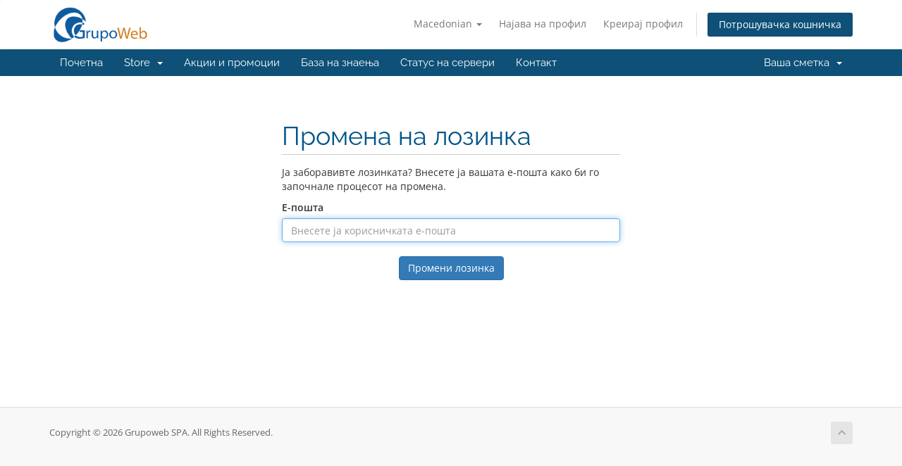

--- FILE ---
content_type: text/html; charset=utf-8
request_url: https://server.grupoweb.cl/index.php?rp=%2Fpassword%2Freset&language=macedonian
body_size: 7158
content:
<!DOCTYPE html>
<html lang="en">
<head>
    <meta charset="utf-8"/>
    <meta http-equiv="X-UA-Compatible" content="IE=edge">
    <meta name="viewport" content="width=device-width, initial-scale=1">
    <title>Промена на лозинка - Grupoweb SPA</title>

    <!-- Styling -->
<link href="/assets,_fonts,_css,_open-sans-family.css+assets,_fonts,_css,_raleway-family.css+templates,_six,_css,_all.min.css,qv==ed4087+assets,_css,_fontawesome-all.min.css+templates,_six,_css,_custom.css.pagespeed.cc.TAMrK7KNGu.css" rel="stylesheet" type="text/css"/>





<!-- HTML5 Shim and Respond.js IE8 support of HTML5 elements and media queries -->
<!-- WARNING: Respond.js doesn't work if you view the page via file:// -->
<!--[if lt IE 9]>
  <script src="https://oss.maxcdn.com/libs/html5shiv/3.7.0/html5shiv.js"></script>
  <script src="https://oss.maxcdn.com/libs/respond.js/1.4.2/respond.min.js"></script>
<![endif]-->

<script type="text/javascript">var csrfToken='cc8c2cf79bf4787d559f45a7e32cb8e66292af5d',markdownGuide='Markdown Guide',locale='en',saved='saved',saving='autosaving',whmcsBaseUrl="",requiredText='Required',recaptchaSiteKey="6LdzbQMTAAAAAPZhvu4QVAXN7pRvqfcxnpAgpvyO";</script>
<script src="/templates/six/js/scripts.min.js,qv=ed4087.pagespeed.ce.mBqOCMpr4O.js"></script>


    

</head>
<body data-phone-cc-input="1">



<section id="header">
    <div class="container">
        <ul class="top-nav">
                            <li>
                    <a href="#" class="choose-language" data-toggle="popover" id="languageChooser">
                        Macedonian
                        <b class="caret"></b>
                    </a>
                    <div id="languageChooserContent" class="hidden">
                        <ul>
                                                            <li>
                                    <a href="/index.php?rp=%2Fpassword%2Freset&language=arabic">العربية</a>
                                </li>
                                                            <li>
                                    <a href="/index.php?rp=%2Fpassword%2Freset&language=azerbaijani">Azerbaijani</a>
                                </li>
                                                            <li>
                                    <a href="/index.php?rp=%2Fpassword%2Freset&language=catalan">Català</a>
                                </li>
                                                            <li>
                                    <a href="/index.php?rp=%2Fpassword%2Freset&language=chinese">中文</a>
                                </li>
                                                            <li>
                                    <a href="/index.php?rp=%2Fpassword%2Freset&language=croatian">Hrvatski</a>
                                </li>
                                                            <li>
                                    <a href="/index.php?rp=%2Fpassword%2Freset&language=czech">Čeština</a>
                                </li>
                                                            <li>
                                    <a href="/index.php?rp=%2Fpassword%2Freset&language=danish">Dansk</a>
                                </li>
                                                            <li>
                                    <a href="/index.php?rp=%2Fpassword%2Freset&language=dutch">Nederlands</a>
                                </li>
                                                            <li>
                                    <a href="/index.php?rp=%2Fpassword%2Freset&language=english">English</a>
                                </li>
                                                            <li>
                                    <a href="/index.php?rp=%2Fpassword%2Freset&language=estonian">Estonian</a>
                                </li>
                                                            <li>
                                    <a href="/index.php?rp=%2Fpassword%2Freset&language=farsi">Persian</a>
                                </li>
                                                            <li>
                                    <a href="/index.php?rp=%2Fpassword%2Freset&language=french">Français</a>
                                </li>
                                                            <li>
                                    <a href="/index.php?rp=%2Fpassword%2Freset&language=german">Deutsch</a>
                                </li>
                                                            <li>
                                    <a href="/index.php?rp=%2Fpassword%2Freset&language=hebrew">עברית</a>
                                </li>
                                                            <li>
                                    <a href="/index.php?rp=%2Fpassword%2Freset&language=hungarian">Magyar</a>
                                </li>
                                                            <li>
                                    <a href="/index.php?rp=%2Fpassword%2Freset&language=italian">Italiano</a>
                                </li>
                                                            <li>
                                    <a href="/index.php?rp=%2Fpassword%2Freset&language=macedonian">Macedonian</a>
                                </li>
                                                            <li>
                                    <a href="/index.php?rp=%2Fpassword%2Freset&language=norwegian">Norwegian</a>
                                </li>
                                                            <li>
                                    <a href="/index.php?rp=%2Fpassword%2Freset&language=portuguese-br">Português</a>
                                </li>
                                                            <li>
                                    <a href="/index.php?rp=%2Fpassword%2Freset&language=portuguese-pt">Português</a>
                                </li>
                                                            <li>
                                    <a href="/index.php?rp=%2Fpassword%2Freset&language=romanian">Română</a>
                                </li>
                                                            <li>
                                    <a href="/index.php?rp=%2Fpassword%2Freset&language=russian">Русский</a>
                                </li>
                                                            <li>
                                    <a href="/index.php?rp=%2Fpassword%2Freset&language=spanish">Español</a>
                                </li>
                                                            <li>
                                    <a href="/index.php?rp=%2Fpassword%2Freset&language=swedish">Svenska</a>
                                </li>
                                                            <li>
                                    <a href="/index.php?rp=%2Fpassword%2Freset&language=turkish">Türkçe</a>
                                </li>
                                                            <li>
                                    <a href="/index.php?rp=%2Fpassword%2Freset&language=ukranian">Українська</a>
                                </li>
                                                    </ul>
                    </div>
                </li>
                                        <li>
                    <a href="/clientarea.php">Најава на профил</a>
                </li>
                                    <li>
                        <a href="/register.php">Креирај профил</a>
                    </li>
                                <li class="primary-action">
                    <a href="/cart.php?a=view" class="btn">
                        Потрошувачка кошничка
                    </a>
                </li>
                                </ul>

                    <a href="/index.php" class="logo"><img src="[data-uri]" alt="Grupoweb SPA"></a>
        
    </div>
</section>

<section id="main-menu">

    <nav id="nav" class="navbar navbar-default navbar-main" role="navigation">
        <div class="container">
            <!-- Brand and toggle get grouped for better mobile display -->
            <div class="navbar-header">
                <button type="button" class="navbar-toggle" data-toggle="collapse" data-target="#primary-nav">
                    <span class="sr-only">Toggle navigation</span>
                    <span class="icon-bar"></span>
                    <span class="icon-bar"></span>
                    <span class="icon-bar"></span>
                </button>
            </div>

            <!-- Collect the nav links, forms, and other content for toggling -->
            <div class="collapse navbar-collapse" id="primary-nav">

                <ul class="nav navbar-nav">

                        <li menuItemName="Home" class="" id="Primary_Navbar-Home">
        <a href="/index.php">
                        Почетна
                                </a>
            </li>
    <li menuItemName="Store" class="dropdown" id="Primary_Navbar-Store">
        <a class="dropdown-toggle" data-toggle="dropdown" href="#">
                        Store
                        &nbsp;<b class="caret"></b>        </a>
                    <ul class="dropdown-menu">
                            <li menuItemName="Browse Products Services" id="Primary_Navbar-Store-Browse_Products_Services">
                    <a href="/index.php?rp=/store">
                                                Browse All
                                            </a>
                </li>
                            <li menuItemName="Shop Divider 1" class="nav-divider" id="Primary_Navbar-Store-Shop_Divider_1">
                    <a href="">
                                                -----
                                            </a>
                </li>
                            <li menuItemName="HOSTING PROFESIONAL" id="Primary_Navbar-Store-HOSTING_PROFESIONAL">
                    <a href="/index.php?rp=/store/hosting-profesional">
                                                HOSTING PROFESIONAL
                                            </a>
                </li>
                            <li menuItemName="TIENDAS VIRTUALES" id="Primary_Navbar-Store-TIENDAS_VIRTUALES">
                    <a href="/index.php?rp=/store/tiendas-virtuales">
                                                TIENDAS VIRTUALES
                                            </a>
                </li>
                            <li menuItemName="HOSTING PARA BLOGS" id="Primary_Navbar-Store-HOSTING_PARA_BLOGS">
                    <a href="/index.php?rp=/store/hosting-para-blogs">
                                                HOSTING PARA BLOGS
                                            </a>
                </li>
                            <li menuItemName="OPENVZ" id="Primary_Navbar-Store-OPENVZ">
                    <a href="/index.php?rp=/store/openvz">
                                                OPENVZ
                                            </a>
                </li>
                            <li menuItemName="SEO" id="Primary_Navbar-Store-SEO">
                    <a href="/index.php?rp=/store/seo">
                                                SEO
                                            </a>
                </li>
                            <li menuItemName="DISEÑO PAGINA WEB" id="Primary_Navbar-Store-DISEÑO_PAGINA_WEB">
                    <a href="/index.php?rp=/store/diseno-pagina-web">
                                                DISEÑO PAGINA WEB
                                            </a>
                </li>
                            <li menuItemName="Cloud Hosting" id="Primary_Navbar-Store-Cloud_Hosting">
                    <a href="/index.php?rp=/store/cloud-hosting">
                                                Cloud Hosting
                                            </a>
                </li>
                            <li menuItemName="HOSTING ECONOMICO" id="Primary_Navbar-Store-HOSTING_ECONOMICO">
                    <a href="/index.php?rp=/store/hosting-economico">
                                                HOSTING ECONOMICO
                                            </a>
                </li>
                            <li menuItemName="RESELLER HOSTING" id="Primary_Navbar-Store-RESELLER_HOSTING">
                    <a href="/index.php?rp=/store/reseller-hosting">
                                                RESELLER HOSTING
                                            </a>
                </li>
                            <li menuItemName="Register a New Domain" id="Primary_Navbar-Store-Register_a_New_Domain">
                    <a href="/cart.php?a=add&domain=register">
                                                Регистрација на домени
                                            </a>
                </li>
                            <li menuItemName="Transfer a Domain to Us" id="Primary_Navbar-Store-Transfer_a_Domain_to_Us">
                    <a href="/cart.php?a=add&domain=transfer">
                                                Трансфер на домени
                                            </a>
                </li>
                        </ul>
            </li>
    <li menuItemName="Announcements" class="" id="Primary_Navbar-Announcements">
        <a href="/index.php?rp=/announcements">
                        Акции и промоции
                                </a>
            </li>
    <li menuItemName="Knowledgebase" class="" id="Primary_Navbar-Knowledgebase">
        <a href="/index.php?rp=/knowledgebase">
                        База на знаења
                                </a>
            </li>
    <li menuItemName="Network Status" class="" id="Primary_Navbar-Network_Status">
        <a href="/serverstatus.php">
                        Статус на сервери
                                </a>
            </li>
    <li menuItemName="Contact Us" class="" id="Primary_Navbar-Contact_Us">
        <a href="/contact.php">
                        Контакт
                                </a>
            </li>

                </ul>

                <ul class="nav navbar-nav navbar-right">

                        <li menuItemName="Account" class="dropdown" id="Secondary_Navbar-Account">
        <a class="dropdown-toggle" data-toggle="dropdown" href="#">
                        Ваша сметка
                        &nbsp;<b class="caret"></b>        </a>
                    <ul class="dropdown-menu">
                            <li menuItemName="Login" id="Secondary_Navbar-Account-Login">
                    <a href="/clientarea.php">
                                                Најава на профил
                                            </a>
                </li>
                            <li menuItemName="Register" id="Secondary_Navbar-Account-Register">
                    <a href="/register.php">
                                                Креирај профил
                                            </a>
                </li>
                            <li menuItemName="Divider" class="nav-divider" id="Secondary_Navbar-Account-Divider">
                    <a href="">
                                                -----
                                            </a>
                </li>
                            <li menuItemName="Forgot Password?" id="Secondary_Navbar-Account-Forgot_Password?">
                    <a href="/index.php?rp=/password/reset">
                                                Заборавена лозинка?
                                            </a>
                </li>
                        </ul>
            </li>

                </ul>

            </div><!-- /.navbar-collapse -->
        </div>
    </nav>

</section>



<section id="main-body">
    <div class="container">
        <div class="row">

                <!-- Container for main page display content -->
        <div class="col-xs-12 main-content">
            

<div class="logincontainer">
    <div class="header-lined">
    <h1>Промена на лозинка</h1>
    </div>

                        
                            <p>Ја заборавивте лозинката? Внесете ја вашата е-пошта како би го започнале процесот на промена.</p>

<form method="post" action="/index.php?rp=/password/reset" role="form">
<input type="hidden" name="token" value="cc8c2cf79bf4787d559f45a7e32cb8e66292af5d"/>
    <input type="hidden" name="action" value="reset"/>

    <div class="form-group">
        <label for="inputEmail">Е-пошта</label>
        <input type="email" name="email" class="form-control" id="inputEmail" placeholder="Внесете ја корисничката е-пошта" autofocus>
    </div>

            <div class="text-center margin-bottom">
                    </div>
    
    <div class="form-group text-center">
        <button type="submit" class="btn btn-primary">
            Промени лозинка
        </button>
    </div>

</form>
                        </div>


                </div><!-- /.main-content -->
                            <div class="clearfix"></div>
        </div>
    </div>
</section>

<section id="footer">
    <div class="container">
        <a href="#" class="back-to-top"><i class="fas fa-chevron-up"></i></a>
        <p>Copyright &copy; 2026 Grupoweb SPA. All Rights Reserved.</p>
    </div>
</section>

<div id="fullpage-overlay" class="hidden">
    <div class="outer-wrapper">
        <div class="inner-wrapper">
            <img src="/assets/img/overlay-spinner.svg">
            <br>
            <span class="msg"></span>
        </div>
    </div>
</div>

<div class="modal system-modal fade" id="modalAjax" tabindex="-1" role="dialog" aria-hidden="true">
    <div class="modal-dialog">
        <div class="modal-content panel-primary">
            <div class="modal-header panel-heading">
                <button type="button" class="close" data-dismiss="modal">
                    <span aria-hidden="true">&times;</span>
                    <span class="sr-only">Close</span>
                </button>
                <h4 class="modal-title"></h4>
            </div>
            <div class="modal-body panel-body">
                Вчитување...
            </div>
            <div class="modal-footer panel-footer">
                <div class="pull-left loader">
                    <i class="fas fa-circle-notch fa-spin"></i>
                    Вчитување...
                </div>
                <button type="button" class="btn btn-default" data-dismiss="modal">
                    Close
                </button>
                <button type="button" class="btn btn-primary modal-submit">
                    Submit
                </button>
            </div>
        </div>
    </div>
</div>

<form action="#" id="frmGeneratePassword" class="form-horizontal">
    <div class="modal fade" id="modalGeneratePassword">
        <div class="modal-dialog">
            <div class="modal-content panel-primary">
                <div class="modal-header panel-heading">
                    <button type="button" class="close" data-dismiss="modal" aria-label="Close"><span aria-hidden="true">&times;</span></button>
                    <h4 class="modal-title">
                        Generate Password
                    </h4>
                </div>
                <div class="modal-body">
                    <div class="alert alert-danger hidden" id="generatePwLengthError">
                        Please enter a number between 8 and 64 for the password length
                    </div>
                    <div class="form-group">
                        <label for="generatePwLength" class="col-sm-4 control-label">Password Length</label>
                        <div class="col-sm-8">
                            <input type="number" min="8" max="64" value="12" step="1" class="form-control input-inline input-inline-100" id="inputGeneratePasswordLength">
                        </div>
                    </div>
                    <div class="form-group">
                        <label for="generatePwOutput" class="col-sm-4 control-label">Generated Password</label>
                        <div class="col-sm-8">
                            <input type="text" class="form-control" id="inputGeneratePasswordOutput">
                        </div>
                    </div>
                    <div class="row">
                        <div class="col-sm-8 col-sm-offset-4">
                            <button type="submit" class="btn btn-default btn-sm">
                                <i class="fas fa-plus fa-fw"></i>
                                Generate new password
                            </button>
                            <button type="button" class="btn btn-default btn-sm copy-to-clipboard" data-clipboard-target="#inputGeneratePasswordOutput">
                                <img src="/assets/img/clippy.svg" alt="Copy to clipboard" width="15">
                                Copy
                            </button>
                        </div>
                    </div>
                </div>
                <div class="modal-footer">
                    <button type="button" class="btn btn-default" data-dismiss="modal">
                        Close
                    </button>
                    <button type="button" class="btn btn-primary" id="btnGeneratePasswordInsert" data-clipboard-target="#inputGeneratePasswordOutput">
                        Copy to clipboard and Insert
                    </button>
                </div>
            </div>
        </div>
    </div>
</form>



</body>
</html>
